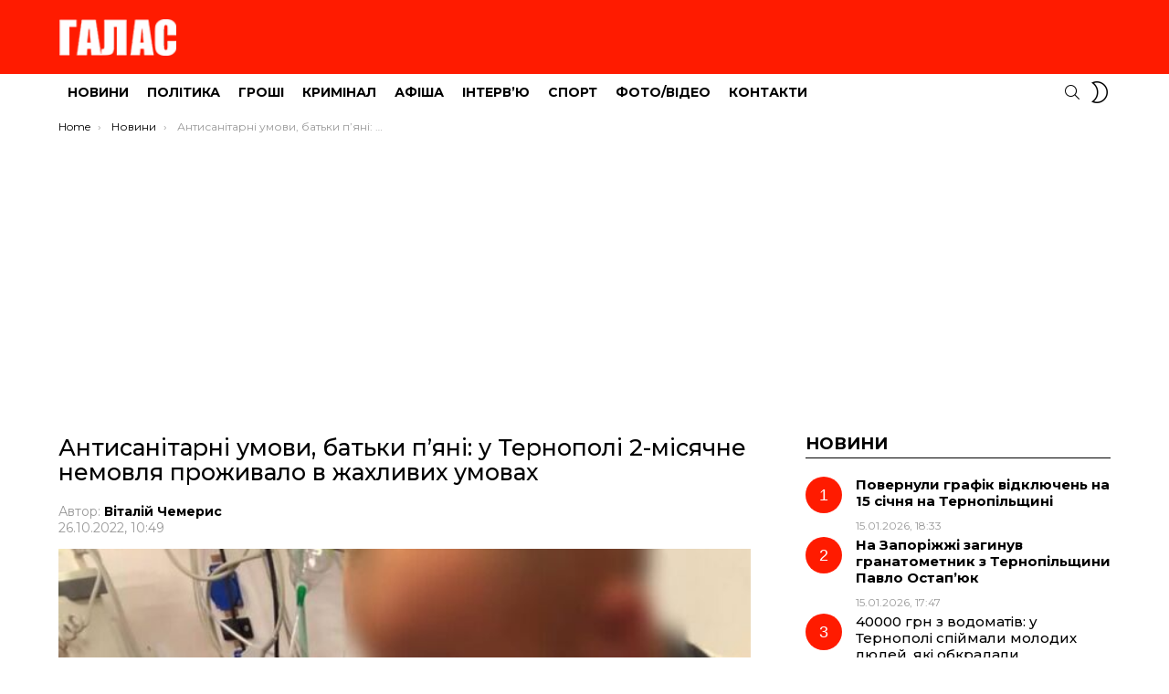

--- FILE ---
content_type: text/html; charset=UTF-8
request_url: https://galas.te.ua/2022/10/antysanitarni-umovy-u-ternopoli-2-misia/
body_size: 8836
content:
<!DOCTYPE html>
<!--[if IE 8]><html class="no-js g1-off-outside lt-ie10 lt-ie9" id="ie8" lang="uk"><![endif]-->
<!--[if IE 9]><html class="no-js g1-off-outside lt-ie10" id="ie9" lang="uk"><![endif]-->
<!--[if !IE]><!--><html class="no-js g1-off-outside" lang="uk"><!--<![endif]--><head><meta charset="UTF-8"/><link rel="preconnect" href="https://fonts.gstatic.com/" crossorigin /><link rel="profile" href="http://gmpg.org/xfn/11"/><link rel="pingback" href="https://galas.te.ua/xmlrpc.php"/><title>Антисанітарні умови, батьки п&#8217;яні: у Тернополі 2-місячне немовля проживало в жахливих умовах &#8211; ГАЛАС</title><meta name='robots' content='max-image-preview:large' /><meta name="viewport" content="initial-scale=1.0, minimum-scale=1.0, height=device-height, width=device-width" /><link rel='dns-prefetch' href='//static.addtoany.com' /><link rel='dns-prefetch' href='//fonts.googleapis.com' /><link rel='preconnect' href='https://fonts.gstatic.com' /><link rel="alternate" type="application/rss+xml" title="ГАЛАС &raquo; стрічка" href="https://galas.te.ua/feed/" /><link rel="alternate" type="application/rss+xml" title="ГАЛАС &raquo; Канал коментарів" href="https://galas.te.ua/comments/feed/" /> <script>WebFontConfig={google:{families:["Montserrat:400,500,700:latin,latin-ext,cyrillic,cyrillic-ext"]}};if ( typeof WebFont === "object" && typeof WebFont.load === "function" ) { WebFont.load( WebFontConfig ); }</script><script data-optimized="1" src="https://galas.te.ua/wp-content/plugins/litespeed-cache/assets/js/webfontloader.min.js"></script><link data-optimized="2" rel="stylesheet" href="https://galas.te.ua/wp-content/litespeed/css/308c2fe0056bc99947f402dc5e361c5f.css?ver=57ecd" /> <script type="text/javascript" src="https://galas.te.ua/wp-includes/js/jquery/jquery.min.js?ver=3.7.1" id="jquery-core-js"></script> <link rel="https://api.w.org/" href="https://galas.te.ua/wp-json/" /><link rel="alternate" title="JSON" type="application/json" href="https://galas.te.ua/wp-json/wp/v2/posts/204733" /><link rel="EditURI" type="application/rsd+xml" title="RSD" href="https://galas.te.ua/xmlrpc.php?rsd" /><link rel="canonical" href="https://galas.te.ua/2022/10/antysanitarni-umovy-u-ternopoli-2-misia/" /><link rel='shortlink' href='https://galas.te.ua/?p=204733' /><link rel="alternate" title="oEmbed (JSON)" type="application/json+oembed" href="https://galas.te.ua/wp-json/oembed/1.0/embed?url=https%3A%2F%2Fgalas.te.ua%2F2022%2F10%2Fantysanitarni-umovy-u-ternopoli-2-misia%2F" /><link rel="alternate" title="oEmbed (XML)" type="text/xml+oembed" href="https://galas.te.ua/wp-json/oembed/1.0/embed?url=https%3A%2F%2Fgalas.te.ua%2F2022%2F10%2Fantysanitarni-umovy-u-ternopoli-2-misia%2F&#038;format=xml" /><title>Антисанітарні умови, батьки п&#8217;яні: у Тернополі 2-місячне немовля проживало в жахливих умовах</title><meta name="description" content="Завдяки зверненню небайдужих громадян, патрульним вдалося врятувати із жахливих умов 2-місячного хлопчика. 25 жовтня, близько 16-ї години патрульні отримали повідомлення від небайдужої громадянки, про належний догляд за 2-місячною дитиною. Інспектори негайно прибули на допомогу за вказаною адресою, де на них очікувала заявниця. Двері до помешкання були відчинені, тож поліцейські зайшли до квартири, де виявили нетверезу [&hellip;] More" /><meta property="og:title" content="Антисанітарні умови, батьки п&#8217;яні: у Тернополі 2-місячне немовля проживало в жахливих умовах" /><meta property="og:description" content="Завдяки зверненню небайдужих громадян, патрульним вдалося врятувати із жахливих умов 2-місячного хлопчика. 25 жовтня, близько 16-ї години патрульні отримали повідомлення від небайдужої громадянки, про належний догляд за 2-місячною дитиною. Інспектори негайно прибули на допомогу за вказаною адресою, де на них очікувала заявниця. Двері до помешкання були відчинені, тож поліцейські зайшли до квартири, де виявили нетверезу [&hellip;] More" /><meta property="og:image" content="https://galas.te.ua/wp-content/uploads/2022/10/01-3.jpg" /><meta property="og:image:width" content="1200" /><meta property="og:image:height" content="630" /><meta property="og:url" content="https://galas.te.ua/2022/10/antysanitarni-umovy-u-ternopoli-2-misia/" /><meta property="og:type" content="article" /><meta property="og:site_name" content="ГАЛАС" />
 <script async src="https://www.googletagmanager.com/gtag/js?id=UA-16454933-2"></script> <script>window.dataLayer = window.dataLayer || [];
  function gtag(){dataLayer.push(arguments);}
  gtag('js', new Date());

  gtag('config', 'UA-16454933-2');</script>  <script async src="https://www.googletagmanager.com/gtag/js?id=G-Q6SJFK1TSF"></script> <script>window.dataLayer = window.dataLayer || [];
  function gtag(){dataLayer.push(arguments);}
  gtag('js', new Date());

  gtag('config', 'G-Q6SJFK1TSF');</script> <script async src="https://pagead2.googlesyndication.com/pagead/js/adsbygoogle.js?client=ca-pub-3354834151351626"
     crossorigin="anonymous"></script><meta name="theme-color" content="#ff1b00" /><meta name="generator" content="Elementor 3.32.2; features: additional_custom_breakpoints; settings: css_print_method-external, google_font-enabled, font_display-auto"><meta name="g1:switch-skin-css" content="https://galas.te.ua/wp-content/themes/bimber/css/9.2.1/styles/mode-dark.min.css" /> <script>if("undefined"!=typeof localStorage){var skinItemId=document.getElementsByName("g1:skin-item-id");skinItemId=skinItemId.length>0?skinItemId[0].getAttribute("content"):"g1_skin",window.g1SwitchSkin=function(e,t){if(e){var n=document.getElementById("g1-switch-skin-css");if(n){n.parentNode.removeChild(n),document.documentElement.classList.remove("g1-skinmode");try{localStorage.removeItem(skinItemId)}catch(e){}}else{t?document.write('<link id="g1-switch-skin-css" rel="stylesheet" type="text/css" media="all" href="'+document.getElementsByName("g1:switch-skin-css")[0].getAttribute("content")+'" />'):((n=document.createElement("link")).id="g1-switch-skin-css",n.href=document.getElementsByName("g1:switch-skin-css")[0].getAttribute("content"),n.rel="stylesheet",n.media="all",document.head.appendChild(n)),document.documentElement.classList.add("g1-skinmode");try{localStorage.setItem(skinItemId,e)}catch(e){}}}};try{var mode=localStorage.getItem(skinItemId);window.g1SwitchSkin(mode,!0)}catch(e){}}</script> </head><body class="wp-singular post-template-default single single-post postid-204733 single-format-standard wp-embed-responsive wp-theme-bimber g1-layout-stretched g1-hoverable g1-has-mobile-logo g1-sidebar-normal elementor-default elementor-kit-183740" itemscope="" itemtype="http://schema.org/WebPage" ><div class="g1-body-inner"><div id="page"><div class="g1-row g1-row-layout-page g1-hb-row g1-hb-row-normal g1-hb-row-a g1-hb-row-1 g1-hb-boxed g1-hb-sticky-off g1-hb-shadow-off"><div class="g1-row-inner"><div class="g1-column g1-dropable"><div class="g1-bin-1 g1-bin-grow-off"><div class="g1-bin g1-bin-align-left"></div></div><div class="g1-bin-2 g1-bin-grow-off"><div class="g1-bin g1-bin-align-center"></div></div><div class="g1-bin-3 g1-bin-grow-off"><div class="g1-bin g1-bin-align-right"></div></div></div></div><div class="g1-row-background"></div></div><div class="g1-row g1-row-layout-page g1-hb-row g1-hb-row-normal g1-hb-row-b g1-hb-row-2 g1-hb-boxed g1-hb-sticky-off g1-hb-shadow-off"><div class="g1-row-inner"><div class="g1-column g1-dropable"><div class="g1-bin-1 g1-bin-grow-off"><div class="g1-bin g1-bin-align-left"><div class="g1-id g1-id-desktop"><p class="g1-mega g1-mega-1st site-title">
<a class="g1-logo-wrapper"
href="https://galas.te.ua/" rel="home">
<picture class="g1-logo g1-logo-default">
<source media="(min-width: 1025px)" srcset="https://galas.te.ua/wp-content/uploads/2023/11/logo_amp.png 2x,https://galas.te.ua/wp-content/uploads/2023/11/logo_amp.png 1x">
<source media="(max-width: 1024px)" srcset="data:image/svg+xml,%3Csvg%20xmlns%3D%27http%3A%2F%2Fwww.w3.org%2F2000%2Fsvg%27%20viewBox%3D%270%200%20130%2052%27%2F%3E">
<img
src="https://galas.te.ua/wp-content/uploads/2023/11/logo_amp.png"
width="130"
height="52"
alt="ГАЛАС" />
</picture></a></p></div></div></div><div class="g1-bin-2 g1-bin-grow-off"><div class="g1-bin g1-bin-align-center"></div></div><div class="g1-bin-3 g1-bin-grow-off"><div class="g1-bin g1-bin-align-right"></div></div></div></div><div class="g1-row-background"></div></div><div class="g1-sticky-top-wrapper g1-hb-row-3"><div class="g1-row g1-row-layout-page g1-hb-row g1-hb-row-normal g1-hb-row-c g1-hb-row-3 g1-hb-boxed g1-hb-sticky-on g1-hb-shadow-off"><div class="g1-row-inner"><div class="g1-column g1-dropable"><div class="g1-bin-1 g1-bin-grow-off"><div class="g1-bin g1-bin-align-left"><nav id="g1-primary-nav" class="g1-primary-nav"><ul id="g1-primary-nav-menu" class="g1-primary-nav-menu g1-menu-h"><li id="menu-item-276" class="menu-item menu-item-type-taxonomy menu-item-object-category current-post-ancestor current-menu-parent current-post-parent menu-item-g1-standard menu-item-276"><a href="https://galas.te.ua/category/novyny/">Новини</a></li><li id="menu-item-277" class="menu-item menu-item-type-taxonomy menu-item-object-category menu-item-g1-standard menu-item-277"><a href="https://galas.te.ua/category/polityka/">Політика</a></li><li id="menu-item-274" class="menu-item menu-item-type-taxonomy menu-item-object-category menu-item-g1-standard menu-item-274"><a href="https://galas.te.ua/category/ekonomika/">Гроші</a></li><li id="menu-item-279" class="menu-item menu-item-type-taxonomy menu-item-object-category menu-item-g1-standard menu-item-279"><a href="https://galas.te.ua/category/sotsium/">Кримінал</a></li><li id="menu-item-275" class="menu-item menu-item-type-taxonomy menu-item-object-category menu-item-g1-standard menu-item-275"><a href="https://galas.te.ua/category/afisha/">Афіша</a></li><li id="menu-item-272" class="menu-item menu-item-type-taxonomy menu-item-object-category menu-item-g1-standard menu-item-272"><a href="https://galas.te.ua/category/interviu/">Інтерв’ю</a></li><li id="menu-item-280" class="menu-item menu-item-type-taxonomy menu-item-object-category menu-item-g1-standard menu-item-280"><a href="https://galas.te.ua/category/sport/">Спорт</a></li><li id="menu-item-281" class="menu-item menu-item-type-taxonomy menu-item-object-category menu-item-g1-standard menu-item-281"><a href="https://galas.te.ua/category/foto/">Фото/Відео</a></li><li id="menu-item-36744" class="menu-item menu-item-type-post_type menu-item-object-page menu-item-g1-standard menu-item-36744"><a href="https://galas.te.ua/kontakty-2/">Контакти</a></li></ul></nav></div></div><div class="g1-bin-2 g1-bin-grow-off"><div class="g1-bin g1-bin-align-center"></div></div><div class="g1-bin-3 g1-bin-grow-off"><div class="g1-bin g1-bin-align-right"><div class="g1-drop g1-drop-with-anim g1-drop-before g1-drop-the-search  g1-drop-s g1-drop-icon ">
<a class="g1-drop-toggle" href="https://galas.te.ua/?s=">
<span class="g1-drop-toggle-icon"></span><span class="g1-drop-toggle-text">Search</span>
<span class="g1-drop-toggle-arrow"></span>
</a><div class="g1-drop-content"><div role="search" class="search-form-wrapper"><form method="get"
class="g1-searchform-tpl-default g1-searchform-ajax search-form"
action="https://galas.te.ua/">
<label>
<span class="screen-reader-text">Search for:</span>
<input type="search" class="search-field"
placeholder="Шукати"
value="" name="s"
title="Search for:" />
</label>
<button class="search-submit">Search</button></form><div class="g1-searches g1-searches-ajax"></div></div></div></div><div class="g1-drop g1-drop-nojs g1-drop-with-anim g1-drop-before g1-drop-the-skin g1-drop-the-skin-light g1-drop-m g1-drop-icon">
<button class="g1-button-none g1-drop-toggle">
<span class="g1-drop-toggle-icon"></span><span class="g1-drop-toggle-text">Switch skin</span>
<span class="g1-drop-toggle-arrow"></span>
</button><div class="g1-drop-content"><p class="g1-skinmode-desc">Switch to the dark mode that&#039;s kinder on your eyes at night time.</p><p class="g1-skinmode-desc">Switch to the light mode that&#039;s kinder on your eyes at day time.</p></div></div></div></div></div></div><div class="g1-row-background"></div></div></div><div class="g1-row g1-row-layout-page g1-hb-row g1-hb-row-mobile g1-hb-row-a g1-hb-row-1 g1-hb-boxed g1-hb-sticky-off g1-hb-shadow-off"><div class="g1-row-inner"><div class="g1-column g1-dropable"><div class="g1-bin-1 g1-bin-grow-off"><div class="g1-bin g1-bin-align-left"></div></div><div class="g1-bin-2 g1-bin-grow-on"><div class="g1-bin g1-bin-align-center"></div></div><div class="g1-bin-3 g1-bin-grow-off"><div class="g1-bin g1-bin-align-right"></div></div></div></div><div class="g1-row-background"></div></div><div class="g1-row g1-row-layout-page g1-hb-row g1-hb-row-mobile g1-hb-row-b g1-hb-row-2 g1-hb-boxed g1-hb-sticky-off g1-hb-shadow-off"><div class="g1-row-inner"><div class="g1-column g1-dropable"><div class="g1-bin-1 g1-bin-grow-off"><div class="g1-bin g1-bin-align-left">
<a class="g1-hamburger g1-hamburger-show g1-hamburger-s  " href="#">
<span class="g1-hamburger-icon"></span>
<span class="g1-hamburger-label
g1-hamburger-label-hidden			">Menu</span>
</a></div></div><div class="g1-bin-2 g1-bin-grow-on"><div class="g1-bin g1-bin-align-center"><div class="g1-id g1-id-mobile"><p class="g1-mega g1-mega-1st site-title">
<a class="g1-logo-wrapper"
href="https://galas.te.ua/" rel="home">
<picture class="g1-logo g1-logo-default">
<source media="(max-width: 1024px)" srcset="https://galas.te.ua/wp-content/uploads/2021/11/Galas_logo_new_white_100.png 2x,https://galas.te.ua/wp-content/uploads/2021/11/Galas_logo_new_white_100.png 1x">
<source media="(min-width: 1025px)" srcset="data:image/svg+xml,%3Csvg%20xmlns%3D%27http%3A%2F%2Fwww.w3.org%2F2000%2Fsvg%27%20viewBox%3D%270%200%20137%2024%27%2F%3E">
<img
src="https://galas.te.ua/wp-content/uploads/2021/11/Galas_logo_new_white_100.png"
width="137"
height="24"
alt="ГАЛАС" />
</picture></a></p></div></div></div><div class="g1-bin-3 g1-bin-grow-off"><div class="g1-bin g1-bin-align-right"><div class="g1-drop g1-drop-with-anim g1-drop-before g1-drop-the-search  g1-drop-s g1-drop-icon ">
<a class="g1-drop-toggle" href="https://galas.te.ua/?s=">
<span class="g1-drop-toggle-icon"></span><span class="g1-drop-toggle-text">Search</span>
<span class="g1-drop-toggle-arrow"></span>
</a><div class="g1-drop-content"><div role="search" class="search-form-wrapper"><form method="get"
class="g1-searchform-tpl-default g1-searchform-ajax search-form"
action="https://galas.te.ua/">
<label>
<span class="screen-reader-text">Search for:</span>
<input type="search" class="search-field"
placeholder="Шукати"
value="" name="s"
title="Search for:" />
</label>
<button class="search-submit">Search</button></form><div class="g1-searches g1-searches-ajax"></div></div></div></div><div class="g1-drop g1-drop-nojs g1-drop-with-anim g1-drop-before g1-drop-the-skin g1-drop-the-skin-light g1-drop-m g1-drop-icon">
<button class="g1-button-none g1-drop-toggle">
<span class="g1-drop-toggle-icon"></span><span class="g1-drop-toggle-text">Switch skin</span>
<span class="g1-drop-toggle-arrow"></span>
</button><div class="g1-drop-content"><p class="g1-skinmode-desc">Switch to the dark mode that&#039;s kinder on your eyes at night time.</p><p class="g1-skinmode-desc">Switch to the light mode that&#039;s kinder on your eyes at day time.</p></div></div></div></div></div></div><div class="g1-row-background"></div></div><div class="g1-sticky-top-wrapper g1-hb-row-3"><div class="g1-row g1-row-layout-page g1-hb-row g1-hb-row-mobile g1-hb-row-c g1-hb-row-3 g1-hb-boxed g1-hb-sticky-on g1-hb-shadow-off"><div class="g1-row-inner"><div class="g1-column g1-dropable"><div class="g1-bin-1 g1-bin-grow-off"><div class="g1-bin g1-bin-align-left"></div></div><div class="g1-bin-2 g1-bin-grow-off"><div class="g1-bin g1-bin-align-center"></div></div><div class="g1-bin-3 g1-bin-grow-off"><div class="g1-bin g1-bin-align-right"></div></div></div></div><div class="g1-row-background"></div></div></div><div class="g1-row g1-row-padding-xs g1-row-layout-page g1-row-breadcrumbs"><div class="g1-row-background"></div><div class="g1-row-inner"><div class="g1-column"><nav class="g1-breadcrumbs g1-breadcrumbs-with-ellipsis g1-meta"><p class="g1-breadcrumbs-label">You are here:</p><ol itemscope itemtype="http://schema.org/BreadcrumbList"><li class="g1-breadcrumbs-item" itemprop="itemListElement" itemscope itemtype="http://schema.org/ListItem">
<a itemprop="item" content="https://galas.te.ua/" href="https://galas.te.ua/">
<span itemprop="name">Home</span><meta itemprop="position" content="1" />
</a></li><li class="g1-breadcrumbs-item" itemprop="itemListElement" itemscope itemtype="http://schema.org/ListItem">
<a itemprop="item" content="https://galas.te.ua/category/novyny/" href="https://galas.te.ua/category/novyny/">
<span itemprop="name">Новини</span><meta itemprop="position" content="2" />
</a></li><li class="g1-breadcrumbs-item" itemprop="itemListElement" itemscope itemtype="http://schema.org/ListItem">
<span itemprop="name">Антисанітарні умови, батьки п&#8217;яні: у Тернополі 2-місячне немовля проживало в жахливих умовах</span><meta itemprop="position" content="3" /><meta itemprop="item" content="https://galas.te.ua/2022/10/antysanitarni-umovy-u-ternopoli-2-misia/" /></li></ol></nav></div></div></div><div class="g1-row g1-row-padding-m g1-row-layout-page"><div class="g1-row-background"></div><div class="g1-row-inner"><div class="g1-column g1-column-2of3" id="primary"><div id="content" role="main"><article id="post-204733" class="entry-tpl-classic post-204733 post type-post status-publish format-standard has-post-thumbnail category-novyny tag-patrulni-ternopolia" itemscope="&quot;&quot;" itemtype="http://schema.org/Article" ><div class="entry-inner"><header class="entry-header entry-header-01"><div class="entry-before-title"></div><h1 class="g1-mega g1-mega-1st entry-title" itemprop="headline">Антисанітарні умови, батьки п&#8217;яні: у Тернополі 2-місячне немовля проживало в жахливих умовах</h1><p class="g1-meta g1-meta-m entry-meta entry-meta-m">
<span class="entry-byline entry-byline-m ">
<span class="entry-author" itemscope="" itemprop="author" itemtype="http://schema.org/Person">
<span class="entry-meta-label">Автор: </span>
<a href="https://galas.te.ua/author/redaktor/" title="Posts by Віталій Чемерис" rel="author">
<strong itemprop="name">Віталій Чемерис</strong>
</a>
</span>
<time class="entry-date" datetime="2022-10-26T10:49:45+02:00" itemprop="datePublished">26.10.2022, 10:49</time>					</span><span class="entry-stats entry-stats-m">
</span></p></header><div class="entry-featured-media entry-featured-media-main"  itemprop="image"  itemscope=""  itemtype="http://schema.org/ImageObject" ><div class="g1-frame"><div class="g1-frame-inner"><img width="758" height="1011" src="https://galas.te.ua/wp-content/uploads/2022/10/01-3-758x1011.jpg" class="attachment-bimber-grid-2of3 size-bimber-grid-2of3 wp-post-image" alt="" itemprop="contentUrl" decoding="async" srcset="https://galas.te.ua/wp-content/uploads/2022/10/01-3-758x1011.jpg 758w, https://galas.te.ua/wp-content/uploads/2022/10/01-3-225x300.jpg 225w, https://galas.te.ua/wp-content/uploads/2022/10/01-3-768x1024.jpg 768w, https://galas.te.ua/wp-content/uploads/2022/10/01-3-561x748.jpg 561w, https://galas.te.ua/wp-content/uploads/2022/10/01-3-1122x1496.jpg 1122w, https://galas.te.ua/wp-content/uploads/2022/10/01-3-265x353.jpg 265w, https://galas.te.ua/wp-content/uploads/2022/10/01-3-531x708.jpg 531w, https://galas.te.ua/wp-content/uploads/2022/10/01-3-364x485.jpg 364w, https://galas.te.ua/wp-content/uploads/2022/10/01-3-728x971.jpg 728w, https://galas.te.ua/wp-content/uploads/2022/10/01-3-608x811.jpg 608w, https://galas.te.ua/wp-content/uploads/2022/10/01-3-36x48.jpg 36w, https://galas.te.ua/wp-content/uploads/2022/10/01-3-72x96.jpg 72w, https://galas.te.ua/wp-content/uploads/2022/10/01-3.jpg 1125w" sizes="(max-width: 758px) 100vw, 758px" loading="lazy" /><span class="g1-frame-icon g1-frame-icon-"></span></div></div><meta itemprop="url" content="https://galas.te.ua/wp-content/uploads/2022/10/01-3.jpg" /><meta itemprop="width" content="1125" /><meta itemprop="height" content="1500" /></div><div class="g1-content-narrow g1-typography-xl entry-content" itemprop="articleBody" ><p><strong>Завдяки зверненню небайдужих громадян, патрульним вдалося врятувати із жахливих умов 2-місячного хлопчика.</strong></p><p>25 жовтня, близько 16-ї години патрульні отримали повідомлення від небайдужої громадянки, про належний догляд за 2-місячною дитиною.</p><p>Інспектори негайно прибули на допомогу за вказаною адресою, де на них очікувала заявниця. Двері до помешкання були відчинені, тож поліцейські зайшли до квартири, де виявили нетверезу матір з 2-х місячною дитиною. На місце прибув і батько дитини, який також мав явні ознаки алкогольного сп&#8217;яніння.</p><p>З огляду на антисанітарні умови, інспектори не могли далі залишати хлопчика за адресою проживання. Тому викликали на місце події карету швидкої, повідомили працівників відділу ювенальної превенції та соціальних працівників. Склали на обох батьків протоколи за ч. 1 ст. 173-2 (Неналежне виконання батьківських обов&#8217;язків) КУпАП та разом з медиками доставили немовля до лікарні.</p><p>Надалі вирішуватиметься питання про позбавлення батьківських прав.</p><p><img loading="lazy" loading="lazy" decoding="async" class="alignnone size-full wp-image-204738" src="https://galas.te.ua/wp-content/uploads/2022/10/4-12.jpg" alt="" width="1125" height="1500" srcset="https://galas.te.ua/wp-content/uploads/2022/10/4-12.jpg 1125w, https://galas.te.ua/wp-content/uploads/2022/10/4-12-225x300.jpg 225w, https://galas.te.ua/wp-content/uploads/2022/10/4-12-768x1024.jpg 768w, https://galas.te.ua/wp-content/uploads/2022/10/4-12-561x748.jpg 561w, https://galas.te.ua/wp-content/uploads/2022/10/4-12-1122x1496.jpg 1122w, https://galas.te.ua/wp-content/uploads/2022/10/4-12-265x353.jpg 265w, https://galas.te.ua/wp-content/uploads/2022/10/4-12-531x708.jpg 531w, https://galas.te.ua/wp-content/uploads/2022/10/4-12-364x485.jpg 364w, https://galas.te.ua/wp-content/uploads/2022/10/4-12-728x971.jpg 728w, https://galas.te.ua/wp-content/uploads/2022/10/4-12-608x811.jpg 608w, https://galas.te.ua/wp-content/uploads/2022/10/4-12-758x1011.jpg 758w, https://galas.te.ua/wp-content/uploads/2022/10/4-12-36x48.jpg 36w, https://galas.te.ua/wp-content/uploads/2022/10/4-12-72x96.jpg 72w" sizes="auto, (max-width: 1125px) 100vw, 1125px" /> <img loading="lazy" loading="lazy" decoding="async" class="alignnone size-full wp-image-204737" src="https://galas.te.ua/wp-content/uploads/2022/10/3-17.jpg" alt="" width="1125" height="1500" srcset="https://galas.te.ua/wp-content/uploads/2022/10/3-17.jpg 1125w, https://galas.te.ua/wp-content/uploads/2022/10/3-17-225x300.jpg 225w, https://galas.te.ua/wp-content/uploads/2022/10/3-17-768x1024.jpg 768w, https://galas.te.ua/wp-content/uploads/2022/10/3-17-561x748.jpg 561w, https://galas.te.ua/wp-content/uploads/2022/10/3-17-1122x1496.jpg 1122w, https://galas.te.ua/wp-content/uploads/2022/10/3-17-265x353.jpg 265w, https://galas.te.ua/wp-content/uploads/2022/10/3-17-531x708.jpg 531w, https://galas.te.ua/wp-content/uploads/2022/10/3-17-364x485.jpg 364w, https://galas.te.ua/wp-content/uploads/2022/10/3-17-728x971.jpg 728w, https://galas.te.ua/wp-content/uploads/2022/10/3-17-608x811.jpg 608w, https://galas.te.ua/wp-content/uploads/2022/10/3-17-758x1011.jpg 758w, https://galas.te.ua/wp-content/uploads/2022/10/3-17-36x48.jpg 36w, https://galas.te.ua/wp-content/uploads/2022/10/3-17-72x96.jpg 72w" sizes="auto, (max-width: 1125px) 100vw, 1125px" /> <img loading="lazy" loading="lazy" decoding="async" class="alignnone size-full wp-image-204736" src="https://galas.te.ua/wp-content/uploads/2022/10/2-25.jpg" alt="" width="1125" height="1500" srcset="https://galas.te.ua/wp-content/uploads/2022/10/2-25.jpg 1125w, https://galas.te.ua/wp-content/uploads/2022/10/2-25-225x300.jpg 225w, https://galas.te.ua/wp-content/uploads/2022/10/2-25-768x1024.jpg 768w, https://galas.te.ua/wp-content/uploads/2022/10/2-25-561x748.jpg 561w, https://galas.te.ua/wp-content/uploads/2022/10/2-25-1122x1496.jpg 1122w, https://galas.te.ua/wp-content/uploads/2022/10/2-25-265x353.jpg 265w, https://galas.te.ua/wp-content/uploads/2022/10/2-25-531x708.jpg 531w, https://galas.te.ua/wp-content/uploads/2022/10/2-25-364x485.jpg 364w, https://galas.te.ua/wp-content/uploads/2022/10/2-25-728x971.jpg 728w, https://galas.te.ua/wp-content/uploads/2022/10/2-25-608x811.jpg 608w, https://galas.te.ua/wp-content/uploads/2022/10/2-25-758x1011.jpg 758w, https://galas.te.ua/wp-content/uploads/2022/10/2-25-36x48.jpg 36w, https://galas.te.ua/wp-content/uploads/2022/10/2-25-72x96.jpg 72w" sizes="auto, (max-width: 1125px) 100vw, 1125px" /> <img loading="lazy" loading="lazy" decoding="async" class="alignnone size-full wp-image-204735" src="https://galas.te.ua/wp-content/uploads/2022/10/1-33.jpg" alt="" width="1125" height="1500" srcset="https://galas.te.ua/wp-content/uploads/2022/10/1-33.jpg 1125w, https://galas.te.ua/wp-content/uploads/2022/10/1-33-225x300.jpg 225w, https://galas.te.ua/wp-content/uploads/2022/10/1-33-768x1024.jpg 768w, https://galas.te.ua/wp-content/uploads/2022/10/1-33-561x748.jpg 561w, https://galas.te.ua/wp-content/uploads/2022/10/1-33-1122x1496.jpg 1122w, https://galas.te.ua/wp-content/uploads/2022/10/1-33-265x353.jpg 265w, https://galas.te.ua/wp-content/uploads/2022/10/1-33-531x708.jpg 531w, https://galas.te.ua/wp-content/uploads/2022/10/1-33-364x485.jpg 364w, https://galas.te.ua/wp-content/uploads/2022/10/1-33-728x971.jpg 728w, https://galas.te.ua/wp-content/uploads/2022/10/1-33-608x811.jpg 608w, https://galas.te.ua/wp-content/uploads/2022/10/1-33-758x1011.jpg 758w, https://galas.te.ua/wp-content/uploads/2022/10/1-33-36x48.jpg 36w, https://galas.te.ua/wp-content/uploads/2022/10/1-33-72x96.jpg 72w" sizes="auto, (max-width: 1125px) 100vw, 1125px" /></p><p>&nbsp;</p><div class="addtoany_share_save_container addtoany_content addtoany_content_bottom"><div class="addtoany_header">Поділитися:</div><div class="a2a_kit a2a_kit_size_50 addtoany_list" data-a2a-url="https://galas.te.ua/2022/10/antysanitarni-umovy-u-ternopoli-2-misia/" data-a2a-title="Антисанітарні умови, батьки п’яні: у Тернополі 2-місячне немовля проживало в жахливих умовах"><a class="a2a_button_facebook" href="https://www.addtoany.com/add_to/facebook?linkurl=https%3A%2F%2Fgalas.te.ua%2F2022%2F10%2Fantysanitarni-umovy-u-ternopoli-2-misia%2F&amp;linkname=%D0%90%D0%BD%D1%82%D0%B8%D1%81%D0%B0%D0%BD%D1%96%D1%82%D0%B0%D1%80%D0%BD%D1%96%20%D1%83%D0%BC%D0%BE%D0%B2%D0%B8%2C%20%D0%B1%D0%B0%D1%82%D1%8C%D0%BA%D0%B8%20%D0%BF%E2%80%99%D1%8F%D0%BD%D1%96%3A%20%D1%83%20%D0%A2%D0%B5%D1%80%D0%BD%D0%BE%D0%BF%D0%BE%D0%BB%D1%96%202-%D0%BC%D1%96%D1%81%D1%8F%D1%87%D0%BD%D0%B5%20%D0%BD%D0%B5%D0%BC%D0%BE%D0%B2%D0%BB%D1%8F%20%D0%BF%D1%80%D0%BE%D0%B6%D0%B8%D0%B2%D0%B0%D0%BB%D0%BE%20%D0%B2%20%D0%B6%D0%B0%D1%85%D0%BB%D0%B8%D0%B2%D0%B8%D1%85%20%D1%83%D0%BC%D0%BE%D0%B2%D0%B0%D1%85" title="Facebook" rel="nofollow noopener" target="_blank"></a><a class="a2a_button_telegram" href="https://www.addtoany.com/add_to/telegram?linkurl=https%3A%2F%2Fgalas.te.ua%2F2022%2F10%2Fantysanitarni-umovy-u-ternopoli-2-misia%2F&amp;linkname=%D0%90%D0%BD%D1%82%D0%B8%D1%81%D0%B0%D0%BD%D1%96%D1%82%D0%B0%D1%80%D0%BD%D1%96%20%D1%83%D0%BC%D0%BE%D0%B2%D0%B8%2C%20%D0%B1%D0%B0%D1%82%D1%8C%D0%BA%D0%B8%20%D0%BF%E2%80%99%D1%8F%D0%BD%D1%96%3A%20%D1%83%20%D0%A2%D0%B5%D1%80%D0%BD%D0%BE%D0%BF%D0%BE%D0%BB%D1%96%202-%D0%BC%D1%96%D1%81%D1%8F%D1%87%D0%BD%D0%B5%20%D0%BD%D0%B5%D0%BC%D0%BE%D0%B2%D0%BB%D1%8F%20%D0%BF%D1%80%D0%BE%D0%B6%D0%B8%D0%B2%D0%B0%D0%BB%D0%BE%20%D0%B2%20%D0%B6%D0%B0%D1%85%D0%BB%D0%B8%D0%B2%D0%B8%D1%85%20%D1%83%D0%BC%D0%BE%D0%B2%D0%B0%D1%85" title="Telegram" rel="nofollow noopener" target="_blank"></a><a class="a2a_button_whatsapp" href="https://www.addtoany.com/add_to/whatsapp?linkurl=https%3A%2F%2Fgalas.te.ua%2F2022%2F10%2Fantysanitarni-umovy-u-ternopoli-2-misia%2F&amp;linkname=%D0%90%D0%BD%D1%82%D0%B8%D1%81%D0%B0%D0%BD%D1%96%D1%82%D0%B0%D1%80%D0%BD%D1%96%20%D1%83%D0%BC%D0%BE%D0%B2%D0%B8%2C%20%D0%B1%D0%B0%D1%82%D1%8C%D0%BA%D0%B8%20%D0%BF%E2%80%99%D1%8F%D0%BD%D1%96%3A%20%D1%83%20%D0%A2%D0%B5%D1%80%D0%BD%D0%BE%D0%BF%D0%BE%D0%BB%D1%96%202-%D0%BC%D1%96%D1%81%D1%8F%D1%87%D0%BD%D0%B5%20%D0%BD%D0%B5%D0%BC%D0%BE%D0%B2%D0%BB%D1%8F%20%D0%BF%D1%80%D0%BE%D0%B6%D0%B8%D0%B2%D0%B0%D0%BB%D0%BE%20%D0%B2%20%D0%B6%D0%B0%D1%85%D0%BB%D0%B8%D0%B2%D0%B8%D1%85%20%D1%83%D0%BC%D0%BE%D0%B2%D0%B0%D1%85" title="WhatsApp" rel="nofollow noopener" target="_blank"></a><a class="a2a_button_viber" href="https://www.addtoany.com/add_to/viber?linkurl=https%3A%2F%2Fgalas.te.ua%2F2022%2F10%2Fantysanitarni-umovy-u-ternopoli-2-misia%2F&amp;linkname=%D0%90%D0%BD%D1%82%D0%B8%D1%81%D0%B0%D0%BD%D1%96%D1%82%D0%B0%D1%80%D0%BD%D1%96%20%D1%83%D0%BC%D0%BE%D0%B2%D0%B8%2C%20%D0%B1%D0%B0%D1%82%D1%8C%D0%BA%D0%B8%20%D0%BF%E2%80%99%D1%8F%D0%BD%D1%96%3A%20%D1%83%20%D0%A2%D0%B5%D1%80%D0%BD%D0%BE%D0%BF%D0%BE%D0%BB%D1%96%202-%D0%BC%D1%96%D1%81%D1%8F%D1%87%D0%BD%D0%B5%20%D0%BD%D0%B5%D0%BC%D0%BE%D0%B2%D0%BB%D1%8F%20%D0%BF%D1%80%D0%BE%D0%B6%D0%B8%D0%B2%D0%B0%D0%BB%D0%BE%20%D0%B2%20%D0%B6%D0%B0%D1%85%D0%BB%D0%B8%D0%B2%D0%B8%D1%85%20%D1%83%D0%BC%D0%BE%D0%B2%D0%B0%D1%85" title="Viber" rel="nofollow noopener" target="_blank"></a></div></div></div></div><meta itemprop="mainEntityOfPage" content="https://galas.te.ua/2022/10/antysanitarni-umovy-u-ternopoli-2-misia/"/><meta itemprop="dateModified"
content="2022-10-26T10:54:14"/>
<span itemprop="publisher" itemscope itemtype="http://schema.org/Organization"><meta itemprop="name" content="ГАЛАС" /><meta itemprop="url" content="https://galas.te.ua" />
<span itemprop="logo" itemscope itemtype="http://schema.org/ImageObject"><meta itemprop="url" content="https://galas.te.ua/wp-content/uploads/2023/11/logo_amp.png" />
</span>
</span></article></div></div><div id="secondary" class="g1-sidebar g1-sidebar-padded g1-column g1-column-1of3"><aside id="bimber_widget_posts-14" class="widget widget_bimber_widget_posts"><header><h2 class="g1-delta g1-delta-2nd widgettitle"><span>Новини</span></h2></header><div id="g1-widget-posts-1"
class=" g1-widget-posts"><div class="g1-collection g1-collection-otxtlist" style="max-width: 364px;"><div class="g1-collection-viewport"><ul class="g1-collection-items"><li class="g1-collection-item"><article class="entry-tpl-otxtlist post-262520 post type-post status-publish format-standard has-post-thumbnail category-novyny category-podii tag-hrafik tag-svitlo tag-ternopiloblenerho"><div class="entry-counter"></div><div class="entry-body"><header class="entry-header"><div class="entry-before-title"></div><h3 class="g1-epsilon g1-epsilon-1st entry-title"><a href="https://galas.te.ua/2026/01/svitla-bude-obmal-opryliudnyly-hrafik-vidkliuchen-na-15-sichnia-na-ternopilshchyni/" rel="bookmark"><strong>Повернули графік відключень на 15 січня на Тернопільщині</strong></a></h3></header><footer><p class="g1-meta entry-meta entry-byline ">
<time class="entry-date" datetime="2026-01-15T18:33:28+02:00">15.01.2026, 18:33</time></p></footer></div></article></li><li class="g1-collection-item"><article class="entry-tpl-otxtlist post-262548 post type-post status-publish format-standard has-post-thumbnail category-novyny category-podii tag-vijna tag-pavlo-ostap-iuk"><div class="entry-counter"></div><div class="entry-body"><header class="entry-header"><div class="entry-before-title"></div><h3 class="g1-epsilon g1-epsilon-1st entry-title"><a href="https://galas.te.ua/2026/01/na-zaporizhzhi-zahynuv-hranatometnyk-z-ternopilshchyny-pavlo-ostap-iuk/" rel="bookmark"><strong>На Запоріжжі загинув гранатометник з Тернопільщини Павло Остап’юк</strong></a></h3></header><footer><p class="g1-meta entry-meta entry-byline ">
<time class="entry-date" datetime="2026-01-15T17:47:07+02:00">15.01.2026, 17:47</time></p></footer></div></article></li><li class="g1-collection-item"><article class="entry-tpl-otxtlist post-262577 post type-post status-publish format-standard has-post-thumbnail category-sotsium category-novyny tag-vodomaty tag-kradizhka tag-politsiia"><div class="entry-counter"></div><div class="entry-body"><header class="entry-header"><div class="entry-before-title"></div><h3 class="g1-epsilon g1-epsilon-1st entry-title"><a href="https://galas.te.ua/2026/01/40000-hrn-z-vodomativ-u-ternopoli-spijmaly-molodykh-liudej-iaki-obkradaly-pidpryiemtsiv/" rel="bookmark">40000 грн з водоматів: у Тернополі спіймали молодих людей, які обкрадали підприємців</a></h3></header><footer><p class="g1-meta entry-meta entry-byline ">
<time class="entry-date" datetime="2026-01-15T16:21:06+02:00">15.01.2026, 16:21</time></p></footer></div></article></li><li class="g1-collection-item"><article class="entry-tpl-otxtlist post-262568 post type-post status-publish format-standard has-post-thumbnail category-novyny category-podii tag-buchachchyna tag-lisnychyj tag-pidkup tag-khabar"><div class="entry-counter"></div><div class="entry-body"><header class="entry-header"><div class="entry-before-title"></div><h3 class="g1-epsilon g1-epsilon-1st entry-title"><a href="https://galas.te.ua/2026/01/na-buchachchyni-cholovik-za-5000-hrn-namahavsia-pidkupyty-lisnychoho/" rel="bookmark">На Бучаччині чоловік за 5000 грн намагався підкупити лісничого</a></h3></header><footer><p class="g1-meta entry-meta entry-byline ">
<time class="entry-date" datetime="2026-01-15T15:17:03+02:00">15.01.2026, 15:17</time></p></footer></div></article></li><li class="g1-collection-item"><article class="entry-tpl-otxtlist post-262572 post type-post status-publish format-standard has-post-thumbnail category-novyny category-podii tag-ttsk tag-shtraf"><div class="entry-counter"></div><div class="entry-body"><header class="entry-header"><div class="entry-before-title"></div><h3 class="g1-epsilon g1-epsilon-1st entry-title"><a href="https://galas.te.ua/2026/01/34-tysiachi-shtrafu-i-perevedennia-na-sluzhbu-u-ternopoli-prytiahnuly-do-vidpovidalnosti-posadovtsia-ttsk/" rel="bookmark"><strong>34 тисячі штрафу і переведення на службу: у Тернополі притягнули до відповідальності посадовця ТЦК</strong></a></h3></header><footer><p class="g1-meta entry-meta entry-byline ">
<time class="entry-date" datetime="2026-01-15T14:08:55+02:00">15.01.2026, 14:08</time></p></footer></div></article></li><li class="g1-collection-item"><article class="entry-tpl-otxtlist post-262563 post type-post status-publish format-standard has-post-thumbnail category-novyny category-podii tag-avariia tag-dtp"><div class="entry-counter"></div><div class="entry-body"><header class="entry-header"><div class="entry-before-title"></div><h3 class="g1-epsilon g1-epsilon-1st entry-title"><a href="https://galas.te.ua/2026/01/u-ternopoli-na-pishokhidnomu-perekhodi-vodij-na-dzhypi-zbyv-zhinku/" rel="bookmark">У Тернополі на пішохідному переході водій на &#8220;Джипі&#8221; збив жінку</a></h3></header><footer><p class="g1-meta entry-meta entry-byline ">
<time class="entry-date" datetime="2026-01-15T13:14:19+02:00">15.01.2026, 13:14</time></p></footer></div></article></li><li class="g1-collection-item"><article class="entry-tpl-otxtlist post-262559 post type-post status-publish format-standard has-post-thumbnail category-novyny category-podii tag-avarijni-vidkliuchennia tag-hrafik tag-svitlo"><div class="entry-counter"></div><div class="entry-body"><header class="entry-header"><div class="entry-before-title"></div><h3 class="g1-epsilon g1-epsilon-1st entry-title"><a href="https://galas.te.ua/2026/01/na-ternopilshchyni-zastosovuiut-avarijni-vidkliuchennia-svitla/" rel="bookmark">На Тернопільщині застосовують аварійні відключення світла</a></h3></header><footer><p class="g1-meta entry-meta entry-byline ">
<time class="entry-date" datetime="2026-01-15T12:21:42+02:00">15.01.2026, 12:21</time></p></footer></div></article></li><li class="g1-collection-item"><article class="entry-tpl-otxtlist post-262554 post type-post status-publish format-standard has-post-thumbnail category-news category-novyny tag-dytyna tag-kyivska tag-nemovlia"><div class="entry-counter"></div><div class="entry-body"><header class="entry-header"><div class="entry-before-title"></div><h3 class="g1-epsilon g1-epsilon-1st entry-title"><a href="https://galas.te.ua/2026/01/u-ternopoli-v-pid-izdi-znajshly-novonarodzhenu-divchynku/" rel="bookmark"><strong>У Тернополі в під&#8217;їзді знайшли новонароджену дівчинку</strong></a></h3></header><footer><p class="g1-meta entry-meta entry-byline ">
<time class="entry-date" datetime="2026-01-15T11:01:06+02:00">15.01.2026, 11:01</time></p></footer></div></article></li><li class="g1-collection-item"><article class="entry-tpl-otxtlist post-262543 post type-post status-publish format-standard has-post-thumbnail category-novyny category-podii tag-avariia tag-dtp tag-rozshuk"><div class="entry-counter"></div><div class="entry-body"><header class="entry-header"><div class="entry-before-title"></div><h3 class="g1-epsilon g1-epsilon-1st entry-title"><a href="https://galas.te.ua/2026/01/u-ternopoli-p-ianyj-20-richnyj-vodij-v-ikhav-u-marshrutku-i-poikhav-daly/" rel="bookmark">У Тернополі п&#8217;яний 20-річний водій в&#8217;їхав у маршрутку і поїхав далі</a></h3></header><footer><p class="g1-meta entry-meta entry-byline ">
<time class="entry-date" datetime="2026-01-15T10:15:35+02:00">15.01.2026, 10:15</time></p></footer></div></article></li><li class="g1-collection-item"><article class="entry-tpl-otxtlist post-262538 post type-post status-publish format-standard has-post-thumbnail category-novyny category-podii tag-vijna tag-volodymyr-buhaj tag-terebovlia tag-kharkivshchyna"><div class="entry-counter"></div><div class="entry-body"><header class="entry-header"><div class="entry-before-title"></div><h3 class="g1-epsilon g1-epsilon-1st entry-title"><a href="https://galas.te.ua/2026/01/zahynuv-molodyj-komandyr-rozvidnyk-z-ternopilshchyny-volodymyr-buhaj/" rel="bookmark"><strong>Загинув молодий командир-розвідник з Тернопільщини Володимир Бугай</strong></a></h3></header><footer><p class="g1-meta entry-meta entry-byline ">
<time class="entry-date" datetime="2026-01-15T09:12:50+02:00">15.01.2026, 09:12</time></p></footer></div></article></li></ul></div></div></div></aside></div></div></div><div class="g1-footer g1-row g1-row-layout-page"><div class="g1-row-inner"><div class="g1-column"><p class="g1-footer-text">© 2026 Галас новини Тернополя та Тернопільщини</p>
<a class="g1-footer-stamp" href="">
<img class="g1-footer-stamp-icon" width="0" height="0" src="https://galas.te.ua/wp-content/uploads/2021/11/Galas_logo_new_white_100-1.png" loading="lazy" srcset="https://galas.te.ua/wp-content/uploads/2021/10/logo_mobile.png 2x" alt="" />			</a></div></div><div class="g1-row-background"></div></div><a href="#page" class="g1-back-to-top">Back to Top</a></div><div class="g1-canvas-overlay"></div></div><div id="g1-breakpoint-desktop"></div><div class="g1-canvas g1-canvas-global g1-canvas-no-js"><div class="g1-canvas-inner"><div class="g1-canvas-content">
<a class="g1-canvas-toggle" href="#">Close</a><nav id="g1-canvas-primary-nav" class="g1-primary-nav"><ul id="g1-canvas-primary-nav-menu" class="g1-primary-nav-menu g1-menu-v"><li class="menu-item menu-item-type-taxonomy menu-item-object-category current-post-ancestor current-menu-parent current-post-parent menu-item-276"><a href="https://galas.te.ua/category/novyny/">Новини</a></li><li class="menu-item menu-item-type-taxonomy menu-item-object-category menu-item-277"><a href="https://galas.te.ua/category/polityka/">Політика</a></li><li class="menu-item menu-item-type-taxonomy menu-item-object-category menu-item-274"><a href="https://galas.te.ua/category/ekonomika/">Гроші</a></li><li class="menu-item menu-item-type-taxonomy menu-item-object-category menu-item-279"><a href="https://galas.te.ua/category/sotsium/">Кримінал</a></li><li class="menu-item menu-item-type-taxonomy menu-item-object-category menu-item-275"><a href="https://galas.te.ua/category/afisha/">Афіша</a></li><li class="menu-item menu-item-type-taxonomy menu-item-object-category menu-item-272"><a href="https://galas.te.ua/category/interviu/">Інтерв’ю</a></li><li class="menu-item menu-item-type-taxonomy menu-item-object-category menu-item-280"><a href="https://galas.te.ua/category/sport/">Спорт</a></li><li class="menu-item menu-item-type-taxonomy menu-item-object-category menu-item-281"><a href="https://galas.te.ua/category/foto/">Фото/Відео</a></li><li class="menu-item menu-item-type-post_type menu-item-object-page menu-item-36744"><a href="https://galas.te.ua/kontakty-2/">Контакти</a></li></ul></nav><div role="search" class="search-form-wrapper"><form method="get"
class="g1-searchform-tpl-default search-form"
action="https://galas.te.ua/">
<label>
<span class="screen-reader-text">Search for:</span>
<input type="search" class="search-field"
placeholder="Шукати"
value="" name="s"
title="Search for:" />
</label>
<button class="search-submit">Search</button></form></div></div><div class="g1-canvas-background"></div></div></div> <script type="speculationrules">{"prefetch":[{"source":"document","where":{"and":[{"href_matches":"\/*"},{"not":{"href_matches":["\/wp-*.php","\/wp-admin\/*","\/wp-content\/uploads\/*","\/wp-content\/*","\/wp-content\/plugins\/*","\/wp-content\/themes\/bimber\/*","\/*\\?(.+)"]}},{"not":{"selector_matches":"a[rel~=\"nofollow\"]"}},{"not":{"selector_matches":".no-prefetch, .no-prefetch a"}}]},"eagerness":"conservative"}]}</script> <script type="text/javascript" src="https://galas.te.ua/wp-content/themes/bimber/js/jquery.placeholder/placeholders.jquery.min.js?ver=4.0.1" id="jquery-placeholder-js"></script> <script data-optimized="1" src="https://galas.te.ua/wp-content/litespeed/js/76b3941e33282467c713ae55a55b4c31.js?ver=57ecd"></script></body></html>
<!-- Page optimized by LiteSpeed Cache @2026-01-15 20:09:43 -->

<!-- Page supported by LiteSpeed Cache 7.6.1 on 2026-01-15 20:09:43 -->

--- FILE ---
content_type: text/html; charset=utf-8
request_url: https://www.google.com/recaptcha/api2/aframe
body_size: 268
content:
<!DOCTYPE HTML><html><head><meta http-equiv="content-type" content="text/html; charset=UTF-8"></head><body><script nonce="3GECPXyt0qE6V0Q6gQzM3w">/** Anti-fraud and anti-abuse applications only. See google.com/recaptcha */ try{var clients={'sodar':'https://pagead2.googlesyndication.com/pagead/sodar?'};window.addEventListener("message",function(a){try{if(a.source===window.parent){var b=JSON.parse(a.data);var c=clients[b['id']];if(c){var d=document.createElement('img');d.src=c+b['params']+'&rc='+(localStorage.getItem("rc::a")?sessionStorage.getItem("rc::b"):"");window.document.body.appendChild(d);sessionStorage.setItem("rc::e",parseInt(sessionStorage.getItem("rc::e")||0)+1);localStorage.setItem("rc::h",'1768500586642');}}}catch(b){}});window.parent.postMessage("_grecaptcha_ready", "*");}catch(b){}</script></body></html>